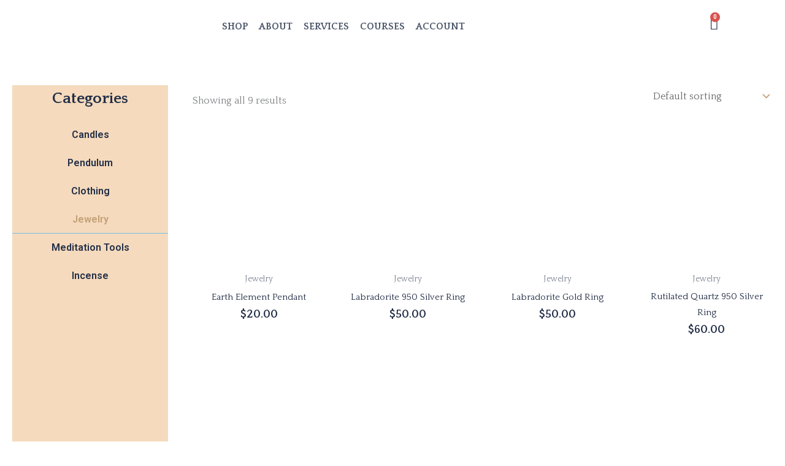

--- FILE ---
content_type: text/css
request_url: https://oasishealingspot.com/wp-content/uploads/elementor/css/post-2277.css?ver=1768294008
body_size: 1769
content:
.elementor-2277 .elementor-element.elementor-element-7b235160 > .elementor-container > .elementor-column > .elementor-widget-wrap{align-content:center;align-items:center;}.elementor-2277 .elementor-element.elementor-element-7b235160:not(.elementor-motion-effects-element-type-background), .elementor-2277 .elementor-element.elementor-element-7b235160 > .elementor-motion-effects-container > .elementor-motion-effects-layer{background-color:#FFFFFF00;}.elementor-2277 .elementor-element.elementor-element-7b235160{transition:background 0.3s, border 0.3s, border-radius 0.3s, box-shadow 0.3s;margin-top:-39px;margin-bottom:0px;z-index:10;}.elementor-2277 .elementor-element.elementor-element-7b235160 > .elementor-background-overlay{transition:background 0.3s, border-radius 0.3s, opacity 0.3s;}.elementor-widget-theme-site-logo .widget-image-caption{color:var( --e-global-color-text );font-family:var( --e-global-typography-text-font-family ), Sans-serif;font-weight:var( --e-global-typography-text-font-weight );}.elementor-2277 .elementor-element.elementor-element-e048c0f > .elementor-widget-container{margin:50px 0px 0px 36px;padding:0px 0px 0px 0px;}.elementor-2277 .elementor-element.elementor-element-e048c0f{text-align:center;}.elementor-2277 .elementor-element.elementor-element-e048c0f img{width:165px;}.elementor-widget-nav-menu .elementor-nav-menu .elementor-item{font-family:var( --e-global-typography-primary-font-family ), Sans-serif;font-weight:var( --e-global-typography-primary-font-weight );}.elementor-widget-nav-menu .elementor-nav-menu--main .elementor-item{color:var( --e-global-color-text );fill:var( --e-global-color-text );}.elementor-widget-nav-menu .elementor-nav-menu--main .elementor-item:hover,
					.elementor-widget-nav-menu .elementor-nav-menu--main .elementor-item.elementor-item-active,
					.elementor-widget-nav-menu .elementor-nav-menu--main .elementor-item.highlighted,
					.elementor-widget-nav-menu .elementor-nav-menu--main .elementor-item:focus{color:var( --e-global-color-accent );fill:var( --e-global-color-accent );}.elementor-widget-nav-menu .elementor-nav-menu--main:not(.e--pointer-framed) .elementor-item:before,
					.elementor-widget-nav-menu .elementor-nav-menu--main:not(.e--pointer-framed) .elementor-item:after{background-color:var( --e-global-color-accent );}.elementor-widget-nav-menu .e--pointer-framed .elementor-item:before,
					.elementor-widget-nav-menu .e--pointer-framed .elementor-item:after{border-color:var( --e-global-color-accent );}.elementor-widget-nav-menu{--e-nav-menu-divider-color:var( --e-global-color-text );}.elementor-widget-nav-menu .elementor-nav-menu--dropdown .elementor-item, .elementor-widget-nav-menu .elementor-nav-menu--dropdown  .elementor-sub-item{font-family:var( --e-global-typography-accent-font-family ), Sans-serif;font-weight:var( --e-global-typography-accent-font-weight );}.elementor-2277 .elementor-element.elementor-element-416d55fd > .elementor-widget-container{margin:35px 0px 0px 0px;}.elementor-2277 .elementor-element.elementor-element-416d55fd .elementor-menu-toggle{margin-left:auto;background-color:rgba(0,0,0,0);border-width:0px;border-radius:0px;}.elementor-2277 .elementor-element.elementor-element-416d55fd .elementor-nav-menu .elementor-item{font-family:"Quattrocento", Sans-serif;font-size:1rem;font-weight:700;text-transform:uppercase;}.elementor-2277 .elementor-element.elementor-element-416d55fd .elementor-nav-menu--main .elementor-item{color:#232F47CF;fill:#232F47CF;padding-left:6px;padding-right:6px;padding-top:36px;padding-bottom:36px;}.elementor-2277 .elementor-element.elementor-element-416d55fd .elementor-nav-menu--main .elementor-item:hover,
					.elementor-2277 .elementor-element.elementor-element-416d55fd .elementor-nav-menu--main .elementor-item.elementor-item-active,
					.elementor-2277 .elementor-element.elementor-element-416d55fd .elementor-nav-menu--main .elementor-item.highlighted,
					.elementor-2277 .elementor-element.elementor-element-416d55fd .elementor-nav-menu--main .elementor-item:focus{color:var( --e-global-color-astglobalcolor3 );fill:var( --e-global-color-astglobalcolor3 );}.elementor-2277 .elementor-element.elementor-element-416d55fd .elementor-nav-menu--main:not(.e--pointer-framed) .elementor-item:before,
					.elementor-2277 .elementor-element.elementor-element-416d55fd .elementor-nav-menu--main:not(.e--pointer-framed) .elementor-item:after{background-color:#8102CE00;}.elementor-2277 .elementor-element.elementor-element-416d55fd .e--pointer-framed .elementor-item:before,
					.elementor-2277 .elementor-element.elementor-element-416d55fd .e--pointer-framed .elementor-item:after{border-color:#8102CE00;}.elementor-2277 .elementor-element.elementor-element-416d55fd .e--pointer-framed .elementor-item:before{border-width:3px;}.elementor-2277 .elementor-element.elementor-element-416d55fd .e--pointer-framed.e--animation-draw .elementor-item:before{border-width:0 0 3px 3px;}.elementor-2277 .elementor-element.elementor-element-416d55fd .e--pointer-framed.e--animation-draw .elementor-item:after{border-width:3px 3px 0 0;}.elementor-2277 .elementor-element.elementor-element-416d55fd .e--pointer-framed.e--animation-corners .elementor-item:before{border-width:3px 0 0 3px;}.elementor-2277 .elementor-element.elementor-element-416d55fd .e--pointer-framed.e--animation-corners .elementor-item:after{border-width:0 3px 3px 0;}.elementor-2277 .elementor-element.elementor-element-416d55fd .e--pointer-underline .elementor-item:after,
					 .elementor-2277 .elementor-element.elementor-element-416d55fd .e--pointer-overline .elementor-item:before,
					 .elementor-2277 .elementor-element.elementor-element-416d55fd .e--pointer-double-line .elementor-item:before,
					 .elementor-2277 .elementor-element.elementor-element-416d55fd .e--pointer-double-line .elementor-item:after{height:3px;}.elementor-2277 .elementor-element.elementor-element-416d55fd{--e-nav-menu-horizontal-menu-item-margin:calc( 6px / 2 );--nav-menu-icon-size:30px;}.elementor-2277 .elementor-element.elementor-element-416d55fd .elementor-nav-menu--main:not(.elementor-nav-menu--layout-horizontal) .elementor-nav-menu > li:not(:last-child){margin-bottom:6px;}.elementor-2277 .elementor-element.elementor-element-416d55fd .elementor-nav-menu--dropdown a, .elementor-2277 .elementor-element.elementor-element-416d55fd .elementor-menu-toggle{color:var( --e-global-color-astglobalcolor2 );}.elementor-2277 .elementor-element.elementor-element-416d55fd .elementor-nav-menu--dropdown{background-color:var( --e-global-color-astglobalcolor1 );}.elementor-2277 .elementor-element.elementor-element-416d55fd .elementor-nav-menu--dropdown a:hover,
					.elementor-2277 .elementor-element.elementor-element-416d55fd .elementor-nav-menu--dropdown a.elementor-item-active,
					.elementor-2277 .elementor-element.elementor-element-416d55fd .elementor-nav-menu--dropdown a.highlighted,
					.elementor-2277 .elementor-element.elementor-element-416d55fd .elementor-menu-toggle:hover{color:var( --e-global-color-astglobalcolor3 );}.elementor-2277 .elementor-element.elementor-element-416d55fd .elementor-nav-menu--dropdown a:hover,
					.elementor-2277 .elementor-element.elementor-element-416d55fd .elementor-nav-menu--dropdown a.elementor-item-active,
					.elementor-2277 .elementor-element.elementor-element-416d55fd .elementor-nav-menu--dropdown a.highlighted{background-color:var( --e-global-color-astglobalcolor1 );}.elementor-2277 .elementor-element.elementor-element-416d55fd .elementor-nav-menu--dropdown .elementor-item, .elementor-2277 .elementor-element.elementor-element-416d55fd .elementor-nav-menu--dropdown  .elementor-sub-item{font-size:15px;}.elementor-2277 .elementor-element.elementor-element-416d55fd .elementor-nav-menu--dropdown a{padding-top:9px;padding-bottom:9px;}.elementor-2277 .elementor-element.elementor-element-416d55fd .elementor-nav-menu--dropdown li:not(:last-child){border-style:solid;border-color:var( --e-global-color-astglobalcolor3 );border-bottom-width:1px;}.elementor-2277 .elementor-element.elementor-element-416d55fd .elementor-nav-menu--main > .elementor-nav-menu > li > .elementor-nav-menu--dropdown, .elementor-2277 .elementor-element.elementor-element-416d55fd .elementor-nav-menu__container.elementor-nav-menu--dropdown{margin-top:-20px !important;}.elementor-2277 .elementor-element.elementor-element-416d55fd div.elementor-menu-toggle{color:#232F47E0;}.elementor-2277 .elementor-element.elementor-element-416d55fd div.elementor-menu-toggle svg{fill:#232F47E0;}.elementor-2277 .elementor-element.elementor-element-416d55fd div.elementor-menu-toggle:hover{color:#00ce1b;}.elementor-2277 .elementor-element.elementor-element-416d55fd div.elementor-menu-toggle:hover svg{fill:#00ce1b;}.elementor-widget-woocommerce-menu-cart .elementor-menu-cart__toggle .elementor-button{font-family:var( --e-global-typography-primary-font-family ), Sans-serif;font-weight:var( --e-global-typography-primary-font-weight );}.elementor-widget-woocommerce-menu-cart .elementor-menu-cart__product-name a{font-family:var( --e-global-typography-primary-font-family ), Sans-serif;font-weight:var( --e-global-typography-primary-font-weight );}.elementor-widget-woocommerce-menu-cart .elementor-menu-cart__product-price{font-family:var( --e-global-typography-primary-font-family ), Sans-serif;font-weight:var( --e-global-typography-primary-font-weight );}.elementor-widget-woocommerce-menu-cart .elementor-menu-cart__footer-buttons .elementor-button{font-family:var( --e-global-typography-primary-font-family ), Sans-serif;font-weight:var( --e-global-typography-primary-font-weight );}.elementor-widget-woocommerce-menu-cart .elementor-menu-cart__footer-buttons a.elementor-button--view-cart{font-family:var( --e-global-typography-primary-font-family ), Sans-serif;font-weight:var( --e-global-typography-primary-font-weight );}.elementor-widget-woocommerce-menu-cart .elementor-menu-cart__footer-buttons a.elementor-button--checkout{font-family:var( --e-global-typography-primary-font-family ), Sans-serif;font-weight:var( --e-global-typography-primary-font-weight );}.elementor-widget-woocommerce-menu-cart .woocommerce-mini-cart__empty-message{font-family:var( --e-global-typography-primary-font-family ), Sans-serif;font-weight:var( --e-global-typography-primary-font-weight );}.elementor-2277 .elementor-element.elementor-element-f11c768 > .elementor-widget-container{margin:24px 0px 0px 0px;padding:0px 0px 0px 0px;}.elementor-2277 .elementor-element.elementor-element-f11c768{z-index:100;--main-alignment:center;--divider-style:solid;--subtotal-divider-style:solid;--elementor-remove-from-cart-button:none;--remove-from-cart-button:block;--toggle-button-icon-color:var( --e-global-color-astglobalcolor2 );--toggle-button-icon-hover-color:var( --e-global-color-astglobalcolor3 );--toggle-button-border-width:0px;--toggle-icon-size:21px;--cart-border-style:none;--product-price-color:var( --e-global-color-astglobalcolor3 );--cart-footer-layout:1fr 1fr;--products-max-height-sidecart:calc(100vh - 240px);--products-max-height-minicart:calc(100vh - 385px);--view-cart-button-background-color:var( --e-global-color-astglobalcolor2 );--checkout-button-background-color:var( --e-global-color-astglobalcolor3 );}.elementor-2277 .elementor-element.elementor-element-f11c768 .elementor-menu-cart__close-button{margin-left:auto;}.elementor-2277 .elementor-element.elementor-element-f11c768 .widget_shopping_cart_content{--subtotal-divider-left-width:0;--subtotal-divider-right-width:0;}.elementor-2277 .elementor-element.elementor-element-f11c768 .elementor-menu-cart__product-name a{font-family:"Quattrocento", Sans-serif;font-size:16px;font-weight:600;line-height:1px;letter-spacing:0.3px;color:var( --e-global-color-astglobalcolor2 );}.elementor-2277 .elementor-element.elementor-element-f11c768 .elementor-menu-cart__product .variation{font-size:1px;}.elementor-2277 .elementor-element.elementor-element-f11c768 .elementor-menu-cart__product-price{font-family:"Roboto", Sans-serif;font-weight:800;}.elementor-2277 .elementor-element.elementor-element-1bbbc9a > .elementor-container > .elementor-column > .elementor-widget-wrap{align-content:center;align-items:center;}.elementor-2277 .elementor-element.elementor-element-1bbbc9a:not(.elementor-motion-effects-element-type-background), .elementor-2277 .elementor-element.elementor-element-1bbbc9a > .elementor-motion-effects-container > .elementor-motion-effects-layer{background-color:#FFFFFF00;}.elementor-2277 .elementor-element.elementor-element-1bbbc9a{transition:background 0.3s, border 0.3s, border-radius 0.3s, box-shadow 0.3s;margin-top:0px;margin-bottom:0px;z-index:10;}.elementor-2277 .elementor-element.elementor-element-1bbbc9a > .elementor-background-overlay{transition:background 0.3s, border-radius 0.3s, opacity 0.3s;}.elementor-2277 .elementor-element.elementor-element-ec66060 > .elementor-widget-container{margin:0px 0px 0px 36px;padding:0px 0px 0px 0px;}.elementor-2277 .elementor-element.elementor-element-ec66060{text-align:center;}.elementor-2277 .elementor-element.elementor-element-ec66060 img{width:120px;}.elementor-widget-icon.elementor-view-stacked .elementor-icon{background-color:var( --e-global-color-primary );}.elementor-widget-icon.elementor-view-framed .elementor-icon, .elementor-widget-icon.elementor-view-default .elementor-icon{color:var( --e-global-color-primary );border-color:var( --e-global-color-primary );}.elementor-widget-icon.elementor-view-framed .elementor-icon, .elementor-widget-icon.elementor-view-default .elementor-icon svg{fill:var( --e-global-color-primary );}.elementor-2277 .elementor-element.elementor-element-5bdc75b .elementor-icon-wrapper{text-align:center;}.elementor-2277 .elementor-element.elementor-element-5bdc75b.elementor-view-stacked .elementor-icon{background-color:var( --e-global-color-astglobalcolor2 );}.elementor-2277 .elementor-element.elementor-element-5bdc75b.elementor-view-framed .elementor-icon, .elementor-2277 .elementor-element.elementor-element-5bdc75b.elementor-view-default .elementor-icon{color:var( --e-global-color-astglobalcolor2 );border-color:var( --e-global-color-astglobalcolor2 );}.elementor-2277 .elementor-element.elementor-element-5bdc75b.elementor-view-framed .elementor-icon, .elementor-2277 .elementor-element.elementor-element-5bdc75b.elementor-view-default .elementor-icon svg{fill:var( --e-global-color-astglobalcolor2 );}.elementor-2277 .elementor-element.elementor-element-5bdc75b.elementor-view-stacked .elementor-icon:hover{background-color:var( --e-global-color-astglobalcolor3 );}.elementor-2277 .elementor-element.elementor-element-5bdc75b.elementor-view-framed .elementor-icon:hover, .elementor-2277 .elementor-element.elementor-element-5bdc75b.elementor-view-default .elementor-icon:hover{color:var( --e-global-color-astglobalcolor3 );border-color:var( --e-global-color-astglobalcolor3 );}.elementor-2277 .elementor-element.elementor-element-5bdc75b.elementor-view-framed .elementor-icon:hover, .elementor-2277 .elementor-element.elementor-element-5bdc75b.elementor-view-default .elementor-icon:hover svg{fill:var( --e-global-color-astglobalcolor3 );}.elementor-2277 .elementor-element.elementor-element-31df423{--main-alignment:center;--mini-cart-spacing:96px;--divider-style:solid;--subtotal-divider-style:solid;--elementor-remove-from-cart-button:none;--remove-from-cart-button:block;--toggle-button-icon-color:var( --e-global-color-astglobalcolor2 );--toggle-button-icon-hover-color:var( --e-global-color-astglobalcolor3 );--toggle-button-border-width:0px;--toggle-icon-size:21px;--cart-border-style:none;--product-price-color:var( --e-global-color-astglobalcolor3 );--cart-footer-layout:1fr 1fr;--products-max-height-sidecart:calc(100vh - 240px);--products-max-height-minicart:calc(100vh - 385px);--view-cart-button-background-color:var( --e-global-color-astglobalcolor2 );--checkout-button-background-color:var( --e-global-color-astglobalcolor3 );}.elementor-2277 .elementor-element.elementor-element-31df423.elementor-menu-cart--cart-type-mini-cart .elementor-menu-cart__container{right:0;left:auto;transform:none;}.elementor-2277 .elementor-element.elementor-element-31df423 .elementor-menu-cart__close-button{margin-left:auto;}.elementor-2277 .elementor-element.elementor-element-31df423 .widget_shopping_cart_content{--subtotal-divider-left-width:0;--subtotal-divider-right-width:0;}.elementor-2277 .elementor-element.elementor-element-31df423 .elementor-menu-cart__product-name a{font-family:"Quattrocento", Sans-serif;font-size:16px;font-weight:600;line-height:1px;letter-spacing:0.3px;color:var( --e-global-color-astglobalcolor2 );}.elementor-2277 .elementor-element.elementor-element-31df423 .elementor-menu-cart__product .variation{font-size:1px;}.elementor-2277 .elementor-element.elementor-element-31df423 .elementor-menu-cart__product-price{font-family:"Roboto", Sans-serif;font-weight:800;}@media(min-width:768px){.elementor-2277 .elementor-element.elementor-element-2df8c74{width:44.755%;}.elementor-2277 .elementor-element.elementor-element-5f8da8e3{width:12.275%;}.elementor-2277 .elementor-element.elementor-element-24c9e72{width:17.93%;}}@media(max-width:1024px){.elementor-2277 .elementor-element.elementor-element-7b235160{padding:20px 20px 20px 20px;}.elementor-2277 .elementor-element.elementor-element-416d55fd .elementor-nav-menu .elementor-item{font-size:1rem;}.elementor-2277 .elementor-element.elementor-element-416d55fd .elementor-nav-menu--main .elementor-item{padding-left:8px;padding-right:8px;}.elementor-2277 .elementor-element.elementor-element-416d55fd{--e-nav-menu-horizontal-menu-item-margin:calc( 0px / 2 );}.elementor-2277 .elementor-element.elementor-element-416d55fd .elementor-nav-menu--main:not(.elementor-nav-menu--layout-horizontal) .elementor-nav-menu > li:not(:last-child){margin-bottom:0px;}.elementor-2277 .elementor-element.elementor-element-1bbbc9a{padding:20px 20px 20px 20px;}}@media(max-width:767px){.elementor-2277 .elementor-element.elementor-element-7b235160{padding:20px 20px 20px 20px;}.elementor-2277 .elementor-element.elementor-element-2b7ca2ac{width:70%;}.elementor-2277 .elementor-element.elementor-element-2b7ca2ac > .elementor-element-populated{margin:0px 0px 0px 0px;--e-column-margin-right:0px;--e-column-margin-left:0px;}.elementor-2277 .elementor-element.elementor-element-e048c0f{text-align:left;}.elementor-2277 .elementor-element.elementor-element-e048c0f img{width:70px;}.elementor-2277 .elementor-element.elementor-element-2df8c74{width:15%;}.elementor-2277 .elementor-element.elementor-element-2df8c74 > .elementor-element-populated{margin:0px 0px 0px 0px;--e-column-margin-right:0px;--e-column-margin-left:0px;}.elementor-2277 .elementor-element.elementor-element-416d55fd .elementor-nav-menu .elementor-item{font-size:0.9rem;}.elementor-2277 .elementor-element.elementor-element-416d55fd .elementor-nav-menu--main .elementor-item{padding-left:7px;padding-right:7px;}.elementor-2277 .elementor-element.elementor-element-416d55fd .elementor-nav-menu--dropdown a{padding-top:12px;padding-bottom:12px;}.elementor-2277 .elementor-element.elementor-element-416d55fd .elementor-nav-menu--main > .elementor-nav-menu > li > .elementor-nav-menu--dropdown, .elementor-2277 .elementor-element.elementor-element-416d55fd .elementor-nav-menu__container.elementor-nav-menu--dropdown{margin-top:20px !important;}.elementor-2277 .elementor-element.elementor-element-416d55fd{--nav-menu-icon-size:21px;}.elementor-2277 .elementor-element.elementor-element-5f8da8e3{width:15%;}.elementor-2277 .elementor-element.elementor-element-24c9e72{width:15%;}.elementor-2277 .elementor-element.elementor-element-1bbbc9a{margin-top:-190px;margin-bottom:0px;padding:0px 20px 20px 20px;}.elementor-2277 .elementor-element.elementor-element-f4a9887{width:70%;}.elementor-bc-flex-widget .elementor-2277 .elementor-element.elementor-element-f4a9887.elementor-column .elementor-widget-wrap{align-items:flex-end;}.elementor-2277 .elementor-element.elementor-element-f4a9887.elementor-column.elementor-element[data-element_type="column"] > .elementor-widget-wrap.elementor-element-populated{align-content:flex-end;align-items:flex-end;}.elementor-2277 .elementor-element.elementor-element-f4a9887 > .elementor-element-populated{margin:0px 0px 0px 0px;--e-column-margin-right:0px;--e-column-margin-left:0px;padding:144px 0px 0px 0px;}.elementor-2277 .elementor-element.elementor-element-ec66060 > .elementor-widget-container{margin:0px 0px 0px 0px;padding:0px 0px 0px 0px;}.elementor-2277 .elementor-element.elementor-element-ec66060{text-align:left;}.elementor-2277 .elementor-element.elementor-element-ec66060 img{width:190px;max-width:100%;height:288px;}.elementor-2277 .elementor-element.elementor-element-0068d63{width:15%;}.elementor-2277 .elementor-element.elementor-element-0068d63 > .elementor-element-populated{margin:0px 0px 0px 0px;--e-column-margin-right:0px;--e-column-margin-left:0px;}.elementor-2277 .elementor-element.elementor-element-5bdc75b > .elementor-widget-container{margin:0px 0px 0px 0px;padding:140px 0px 0px 0px;}.elementor-2277 .elementor-element.elementor-element-5bdc75b .elementor-icon{font-size:19px;}.elementor-2277 .elementor-element.elementor-element-5bdc75b .elementor-icon svg{height:19px;}.elementor-2277 .elementor-element.elementor-element-71ec5ff{width:15%;}.elementor-2277 .elementor-element.elementor-element-31df423 > .elementor-widget-container{padding:140px 0px 0px 0px;}}@media(max-width:1024px) and (min-width:768px){.elementor-2277 .elementor-element.elementor-element-2b7ca2ac{width:20%;}.elementor-2277 .elementor-element.elementor-element-2df8c74{width:60%;}.elementor-2277 .elementor-element.elementor-element-5f8da8e3{width:20%;}.elementor-2277 .elementor-element.elementor-element-24c9e72{width:20%;}.elementor-2277 .elementor-element.elementor-element-f4a9887{width:20%;}.elementor-2277 .elementor-element.elementor-element-0068d63{width:60%;}.elementor-2277 .elementor-element.elementor-element-71ec5ff{width:20%;}}

--- FILE ---
content_type: text/css
request_url: https://oasishealingspot.com/wp-content/uploads/elementor/css/post-281.css?ver=1768294008
body_size: 1078
content:
.elementor-281 .elementor-element.elementor-element-55f08cfd > .elementor-container > .elementor-column > .elementor-widget-wrap{align-content:center;align-items:center;}.elementor-281 .elementor-element.elementor-element-55f08cfd:not(.elementor-motion-effects-element-type-background), .elementor-281 .elementor-element.elementor-element-55f08cfd > .elementor-motion-effects-container > .elementor-motion-effects-layer{background-color:#F4F4F4;}.elementor-281 .elementor-element.elementor-element-55f08cfd{transition:background 0.3s, border 0.3s, border-radius 0.3s, box-shadow 0.3s;margin-top:0%;margin-bottom:0%;padding:100px 0px 100px 0px;}.elementor-281 .elementor-element.elementor-element-55f08cfd > .elementor-background-overlay{transition:background 0.3s, border-radius 0.3s, opacity 0.3s;}.elementor-281 .elementor-element.elementor-element-625d0050 > .elementor-element-populated{padding:0% 25% 0% 25%;}.elementor-widget-heading .elementor-heading-title{font-family:var( --e-global-typography-primary-font-family ), Sans-serif;font-weight:var( --e-global-typography-primary-font-weight );color:var( --e-global-color-primary );}.elementor-281 .elementor-element.elementor-element-331c02c2{text-align:center;}.elementor-281 .elementor-element.elementor-element-331c02c2 .elementor-heading-title{font-family:"Quattrocento", Sans-serif;font-size:27px;font-weight:200;color:var( --e-global-color-astglobalcolor2 );}.elementor-widget-text-editor{font-family:var( --e-global-typography-text-font-family ), Sans-serif;font-weight:var( --e-global-typography-text-font-weight );color:var( --e-global-color-text );}.elementor-widget-text-editor.elementor-drop-cap-view-stacked .elementor-drop-cap{background-color:var( --e-global-color-primary );}.elementor-widget-text-editor.elementor-drop-cap-view-framed .elementor-drop-cap, .elementor-widget-text-editor.elementor-drop-cap-view-default .elementor-drop-cap{color:var( --e-global-color-primary );border-color:var( --e-global-color-primary );}.elementor-281 .elementor-element.elementor-element-2c263c24 > .elementor-widget-container{margin:-5px 0px 0px 0px;padding:0px 0px 0px 20px;}.elementor-281 .elementor-element.elementor-element-2c263c24{text-align:center;font-size:15px;font-weight:300;color:var( --e-global-color-astglobalcolor2 );}.elementor-widget-form .elementor-field-group > label, .elementor-widget-form .elementor-field-subgroup label{color:var( --e-global-color-text );}.elementor-widget-form .elementor-field-group > label{font-family:var( --e-global-typography-text-font-family ), Sans-serif;font-weight:var( --e-global-typography-text-font-weight );}.elementor-widget-form .elementor-field-type-html{color:var( --e-global-color-text );font-family:var( --e-global-typography-text-font-family ), Sans-serif;font-weight:var( --e-global-typography-text-font-weight );}.elementor-widget-form .elementor-field-group .elementor-field{color:var( --e-global-color-text );}.elementor-widget-form .elementor-field-group .elementor-field, .elementor-widget-form .elementor-field-subgroup label{font-family:var( --e-global-typography-text-font-family ), Sans-serif;font-weight:var( --e-global-typography-text-font-weight );}.elementor-widget-form .elementor-button{font-family:var( --e-global-typography-accent-font-family ), Sans-serif;font-weight:var( --e-global-typography-accent-font-weight );}.elementor-widget-form .e-form__buttons__wrapper__button-next{background-color:var( --e-global-color-accent );}.elementor-widget-form .elementor-button[type="submit"]{background-color:var( --e-global-color-accent );}.elementor-widget-form .e-form__buttons__wrapper__button-previous{background-color:var( --e-global-color-accent );}.elementor-widget-form .elementor-message{font-family:var( --e-global-typography-text-font-family ), Sans-serif;font-weight:var( --e-global-typography-text-font-weight );}.elementor-widget-form .e-form__indicators__indicator, .elementor-widget-form .e-form__indicators__indicator__label{font-family:var( --e-global-typography-accent-font-family ), Sans-serif;font-weight:var( --e-global-typography-accent-font-weight );}.elementor-widget-form{--e-form-steps-indicator-inactive-primary-color:var( --e-global-color-text );--e-form-steps-indicator-active-primary-color:var( --e-global-color-accent );--e-form-steps-indicator-completed-primary-color:var( --e-global-color-accent );--e-form-steps-indicator-progress-color:var( --e-global-color-accent );--e-form-steps-indicator-progress-background-color:var( --e-global-color-text );--e-form-steps-indicator-progress-meter-color:var( --e-global-color-text );}.elementor-widget-form .e-form__indicators__indicator__progress__meter{font-family:var( --e-global-typography-accent-font-family ), Sans-serif;font-weight:var( --e-global-typography-accent-font-weight );}.elementor-281 .elementor-element.elementor-element-3da67b09 .elementor-field-group{padding-right:calc( 0px/2 );padding-left:calc( 0px/2 );margin-bottom:0px;}.elementor-281 .elementor-element.elementor-element-3da67b09 .elementor-form-fields-wrapper{margin-left:calc( -0px/2 );margin-right:calc( -0px/2 );margin-bottom:-0px;}.elementor-281 .elementor-element.elementor-element-3da67b09 .elementor-field-group.recaptcha_v3-bottomleft, .elementor-281 .elementor-element.elementor-element-3da67b09 .elementor-field-group.recaptcha_v3-bottomright{margin-bottom:0;}body.rtl .elementor-281 .elementor-element.elementor-element-3da67b09 .elementor-labels-inline .elementor-field-group > label{padding-left:0px;}body:not(.rtl) .elementor-281 .elementor-element.elementor-element-3da67b09 .elementor-labels-inline .elementor-field-group > label{padding-right:0px;}body .elementor-281 .elementor-element.elementor-element-3da67b09 .elementor-labels-above .elementor-field-group > label{padding-bottom:0px;}.elementor-281 .elementor-element.elementor-element-3da67b09 .elementor-field-group > label, .elementor-281 .elementor-element.elementor-element-3da67b09 .elementor-field-subgroup label{color:var( --e-global-color-astglobalcolor2 );}.elementor-281 .elementor-element.elementor-element-3da67b09 .elementor-field-group > label{font-size:15px;font-weight:600;}.elementor-281 .elementor-element.elementor-element-3da67b09 .elementor-field-type-html{padding-bottom:0px;color:#CDC6C6F7;}.elementor-281 .elementor-element.elementor-element-3da67b09 .elementor-field-group .elementor-field{color:#000000;}.elementor-281 .elementor-element.elementor-element-3da67b09 .elementor-field-group .elementor-field, .elementor-281 .elementor-element.elementor-element-3da67b09 .elementor-field-subgroup label{font-size:11px;font-weight:400;}.elementor-281 .elementor-element.elementor-element-3da67b09 .elementor-field-group:not(.elementor-field-type-upload) .elementor-field:not(.elementor-select-wrapper){background-color:#00000000;border-color:#232F477A;border-width:1px 1px 1px 1px;border-radius:0px 0px 0px 0px;}.elementor-281 .elementor-element.elementor-element-3da67b09 .elementor-field-group .elementor-select-wrapper select{background-color:#00000000;border-color:#232F477A;border-width:1px 1px 1px 1px;border-radius:0px 0px 0px 0px;}.elementor-281 .elementor-element.elementor-element-3da67b09 .elementor-field-group .elementor-select-wrapper::before{color:#232F477A;}.elementor-281 .elementor-element.elementor-element-3da67b09 .elementor-button{font-size:15px;font-weight:600;text-transform:uppercase;border-radius:0px 0px 0px 0px;}.elementor-281 .elementor-element.elementor-element-3da67b09 .e-form__buttons__wrapper__button-next{background-color:var( --e-global-color-astglobalcolor2 );color:#ffffff;}.elementor-281 .elementor-element.elementor-element-3da67b09 .elementor-button[type="submit"]{background-color:var( --e-global-color-astglobalcolor2 );color:#ffffff;}.elementor-281 .elementor-element.elementor-element-3da67b09 .elementor-button[type="submit"] svg *{fill:#ffffff;}.elementor-281 .elementor-element.elementor-element-3da67b09 .e-form__buttons__wrapper__button-previous{background-color:var( --e-global-color-astglobalcolor3 );color:#ffffff;}.elementor-281 .elementor-element.elementor-element-3da67b09 .e-form__buttons__wrapper__button-next:hover{background-color:var( --e-global-color-astglobalcolor3 );color:#ffffff;}.elementor-281 .elementor-element.elementor-element-3da67b09 .elementor-button[type="submit"]:hover{background-color:var( --e-global-color-astglobalcolor3 );color:#ffffff;}.elementor-281 .elementor-element.elementor-element-3da67b09 .elementor-button[type="submit"]:hover svg *{fill:#ffffff;}.elementor-281 .elementor-element.elementor-element-3da67b09 .e-form__buttons__wrapper__button-previous:hover{color:#ffffff;}.elementor-281 .elementor-element.elementor-element-3da67b09{--e-form-steps-indicators-spacing:20px;--e-form-steps-indicator-padding:30px;--e-form-steps-indicator-inactive-secondary-color:#ffffff;--e-form-steps-indicator-active-secondary-color:#ffffff;--e-form-steps-indicator-completed-secondary-color:#ffffff;--e-form-steps-divider-width:1px;--e-form-steps-divider-gap:10px;}.elementor-281 .elementor-element.elementor-element-7e40b4ac > .elementor-container > .elementor-column > .elementor-widget-wrap{align-content:center;align-items:center;}.elementor-281 .elementor-element.elementor-element-7e40b4ac:not(.elementor-motion-effects-element-type-background), .elementor-281 .elementor-element.elementor-element-7e40b4ac > .elementor-motion-effects-container > .elementor-motion-effects-layer{background-color:#F4F4F4;}.elementor-281 .elementor-element.elementor-element-7e40b4ac{transition:background 0.3s, border 0.3s, border-radius 0.3s, box-shadow 0.3s;padding:50px 0px 50px 0px;}.elementor-281 .elementor-element.elementor-element-7e40b4ac > .elementor-background-overlay{transition:background 0.3s, border-radius 0.3s, opacity 0.3s;}.elementor-widget-image .widget-image-caption{color:var( --e-global-color-text );font-family:var( --e-global-typography-text-font-family ), Sans-serif;font-weight:var( --e-global-typography-text-font-weight );}.elementor-281 .elementor-element.elementor-element-96cb2dc > .elementor-widget-container{margin:-14% 0% 0% 0%;}.elementor-281 .elementor-element.elementor-element-96cb2dc{text-align:center;}.elementor-281 .elementor-element.elementor-element-96cb2dc img{max-width:100%;height:180px;object-fit:contain;object-position:center center;}.elementor-281 .elementor-element.elementor-element-6543d2d5{--grid-template-columns:repeat(0, auto);--icon-size:16px;--grid-column-gap:8px;--grid-row-gap:0px;}.elementor-281 .elementor-element.elementor-element-6543d2d5 .elementor-widget-container{text-align:right;}.elementor-281 .elementor-element.elementor-element-6543d2d5 > .elementor-widget-container{margin:-108px 0px 0px 0px;padding:0% 8% 0% 0%;}.elementor-281 .elementor-element.elementor-element-6543d2d5 .elementor-social-icon{background-color:#232F4700;--icon-padding:0em;}.elementor-281 .elementor-element.elementor-element-6543d2d5 .elementor-social-icon i{color:var( --e-global-color-astglobalcolor2 );}.elementor-281 .elementor-element.elementor-element-6543d2d5 .elementor-social-icon svg{fill:var( --e-global-color-astglobalcolor2 );}.elementor-281 .elementor-element.elementor-element-6543d2d5 .elementor-social-icon:hover{background-color:rgba(255,255,255,0);}.elementor-281 .elementor-element.elementor-element-6543d2d5 .elementor-social-icon:hover i{color:var( --e-global-color-astglobalcolor4 );}.elementor-281 .elementor-element.elementor-element-6543d2d5 .elementor-social-icon:hover svg{fill:var( --e-global-color-astglobalcolor4 );}.elementor-281 .elementor-element.elementor-element-d978cde > .elementor-widget-container{margin:-111px 0px 0px 0px;padding:0px 0px 0px 0px;}.elementor-281 .elementor-element.elementor-element-d978cde{text-align:center;}.elementor-281 .elementor-element.elementor-element-d978cde .elementor-heading-title{font-family:"Quattrocento", Sans-serif;font-size:11px;font-weight:600;color:var( --e-global-color-astglobalcolor2 );}@media(max-width:1024px){.elementor-281 .elementor-element.elementor-element-55f08cfd{padding:50px 25px 50px 25px;}.elementor-281 .elementor-element.elementor-element-625d0050 > .elementor-element-populated{padding:0px 100px 0px 100px;}.elementor-281 .elementor-element.elementor-element-7e40b4ac{padding:30px 25px 30px 25px;}}@media(max-width:767px){.elementor-281 .elementor-element.elementor-element-55f08cfd{padding:50px 25px 50px 25px;}.elementor-281 .elementor-element.elementor-element-625d0050 > .elementor-element-populated{padding:0px 0px 0px 0px;}.elementor-281 .elementor-element.elementor-element-7e40b4ac{padding:30px 20px 30px 20px;}}

--- FILE ---
content_type: text/css
request_url: https://oasishealingspot.com/wp-content/uploads/elementor/css/post-421.css?ver=1768297795
body_size: 1912
content:
.elementor-421 .elementor-element.elementor-element-31e41d01:not(.elementor-motion-effects-element-type-background), .elementor-421 .elementor-element.elementor-element-31e41d01 > .elementor-motion-effects-container > .elementor-motion-effects-layer{background-color:#FFFFFF;}.elementor-421 .elementor-element.elementor-element-31e41d01{transition:background 0.3s, border 0.3s, border-radius 0.3s, box-shadow 0.3s;padding:50px 0px 50px 0px;}.elementor-421 .elementor-element.elementor-element-31e41d01 > .elementor-background-overlay{transition:background 0.3s, border-radius 0.3s, opacity 0.3s;}.elementor-421 .elementor-element.elementor-element-5e7e581d:not(.elementor-motion-effects-element-type-background) > .elementor-widget-wrap, .elementor-421 .elementor-element.elementor-element-5e7e581d > .elementor-widget-wrap > .elementor-motion-effects-container > .elementor-motion-effects-layer{background-color:var( --e-global-color-astglobalcolor5 );}.elementor-421 .elementor-element.elementor-element-5e7e581d > .elementor-element-populated{transition:background 0.3s, border 0.3s, border-radius 0.3s, box-shadow 0.3s;margin:0px 20px 0px 20px;--e-column-margin-right:20px;--e-column-margin-left:20px;padding:0px 0px 0px 0px;}.elementor-421 .elementor-element.elementor-element-5e7e581d > .elementor-element-populated > .elementor-background-overlay{transition:background 0.3s, border-radius 0.3s, opacity 0.3s;}.elementor-widget-heading .elementor-heading-title{font-family:var( --e-global-typography-primary-font-family ), Sans-serif;font-weight:var( --e-global-typography-primary-font-weight );color:var( --e-global-color-primary );}.elementor-421 .elementor-element.elementor-element-e970472 > .elementor-widget-container{margin:5px 0px 0px 0px;padding:0px 0px 0px 0px;}.elementor-421 .elementor-element.elementor-element-e970472{text-align:center;}.elementor-421 .elementor-element.elementor-element-e970472 .elementor-heading-title{font-family:"Quattrocento", Sans-serif;font-weight:600;color:var( --e-global-color-astglobalcolor2 );}.elementor-widget-nav-menu .elementor-nav-menu .elementor-item{font-family:var( --e-global-typography-primary-font-family ), Sans-serif;font-weight:var( --e-global-typography-primary-font-weight );}.elementor-widget-nav-menu .elementor-nav-menu--main .elementor-item{color:var( --e-global-color-text );fill:var( --e-global-color-text );}.elementor-widget-nav-menu .elementor-nav-menu--main .elementor-item:hover,
					.elementor-widget-nav-menu .elementor-nav-menu--main .elementor-item.elementor-item-active,
					.elementor-widget-nav-menu .elementor-nav-menu--main .elementor-item.highlighted,
					.elementor-widget-nav-menu .elementor-nav-menu--main .elementor-item:focus{color:var( --e-global-color-accent );fill:var( --e-global-color-accent );}.elementor-widget-nav-menu .elementor-nav-menu--main:not(.e--pointer-framed) .elementor-item:before,
					.elementor-widget-nav-menu .elementor-nav-menu--main:not(.e--pointer-framed) .elementor-item:after{background-color:var( --e-global-color-accent );}.elementor-widget-nav-menu .e--pointer-framed .elementor-item:before,
					.elementor-widget-nav-menu .e--pointer-framed .elementor-item:after{border-color:var( --e-global-color-accent );}.elementor-widget-nav-menu{--e-nav-menu-divider-color:var( --e-global-color-text );}.elementor-widget-nav-menu .elementor-nav-menu--dropdown .elementor-item, .elementor-widget-nav-menu .elementor-nav-menu--dropdown  .elementor-sub-item{font-family:var( --e-global-typography-accent-font-family ), Sans-serif;font-weight:var( --e-global-typography-accent-font-weight );}.elementor-421 .elementor-element.elementor-element-dddd27f .elementor-nav-menu .elementor-item{font-family:"Roboto", Sans-serif;font-weight:600;}.elementor-421 .elementor-element.elementor-element-dddd27f .elementor-nav-menu--main .elementor-item{color:var( --e-global-color-astglobalcolor2 );fill:var( --e-global-color-astglobalcolor2 );}.elementor-421 .elementor-element.elementor-element-dddd27f .elementor-nav-menu--main .elementor-item:hover,
					.elementor-421 .elementor-element.elementor-element-dddd27f .elementor-nav-menu--main .elementor-item.elementor-item-active,
					.elementor-421 .elementor-element.elementor-element-dddd27f .elementor-nav-menu--main .elementor-item.highlighted,
					.elementor-421 .elementor-element.elementor-element-dddd27f .elementor-nav-menu--main .elementor-item:focus{color:var( --e-global-color-astglobalcolor3 );fill:var( --e-global-color-astglobalcolor3 );}.elementor-421 .elementor-element.elementor-element-dddd27f .elementor-nav-menu--main:not(.e--pointer-framed) .elementor-item:before,
					.elementor-421 .elementor-element.elementor-element-dddd27f .elementor-nav-menu--main:not(.e--pointer-framed) .elementor-item:after{background-color:var( --e-global-color-primary );}.elementor-421 .elementor-element.elementor-element-dddd27f .e--pointer-framed .elementor-item:before,
					.elementor-421 .elementor-element.elementor-element-dddd27f .e--pointer-framed .elementor-item:after{border-color:var( --e-global-color-primary );}.elementor-421 .elementor-element.elementor-element-dddd27f .e--pointer-framed .elementor-item:before{border-width:1px;}.elementor-421 .elementor-element.elementor-element-dddd27f .e--pointer-framed.e--animation-draw .elementor-item:before{border-width:0 0 1px 1px;}.elementor-421 .elementor-element.elementor-element-dddd27f .e--pointer-framed.e--animation-draw .elementor-item:after{border-width:1px 1px 0 0;}.elementor-421 .elementor-element.elementor-element-dddd27f .e--pointer-framed.e--animation-corners .elementor-item:before{border-width:1px 0 0 1px;}.elementor-421 .elementor-element.elementor-element-dddd27f .e--pointer-framed.e--animation-corners .elementor-item:after{border-width:0 1px 1px 0;}.elementor-421 .elementor-element.elementor-element-dddd27f .e--pointer-underline .elementor-item:after,
					 .elementor-421 .elementor-element.elementor-element-dddd27f .e--pointer-overline .elementor-item:before,
					 .elementor-421 .elementor-element.elementor-element-dddd27f .e--pointer-double-line .elementor-item:before,
					 .elementor-421 .elementor-element.elementor-element-dddd27f .e--pointer-double-line .elementor-item:after{height:1px;}.elementor-421 .elementor-element.elementor-element-dddd27f .elementor-nav-menu--dropdown a, .elementor-421 .elementor-element.elementor-element-dddd27f .elementor-menu-toggle{color:var( --e-global-color-astglobalcolor2 );}.elementor-421 .elementor-element.elementor-element-dddd27f .elementor-nav-menu--dropdown{background-color:var( --e-global-color-astglobalcolor3 );}.elementor-421 .elementor-element.elementor-element-dddd27f .elementor-nav-menu--dropdown a:hover,
					.elementor-421 .elementor-element.elementor-element-dddd27f .elementor-nav-menu--dropdown a.elementor-item-active,
					.elementor-421 .elementor-element.elementor-element-dddd27f .elementor-nav-menu--dropdown a.highlighted,
					.elementor-421 .elementor-element.elementor-element-dddd27f .elementor-menu-toggle:hover{color:var( --e-global-color-astglobalcolor3 );}.elementor-421 .elementor-element.elementor-element-dddd27f .elementor-nav-menu--dropdown a:hover,
					.elementor-421 .elementor-element.elementor-element-dddd27f .elementor-nav-menu--dropdown a.elementor-item-active,
					.elementor-421 .elementor-element.elementor-element-dddd27f .elementor-nav-menu--dropdown a.highlighted{background-color:#02010100;}.elementor-421 .elementor-element.elementor-element-dddd27f .elementor-nav-menu--dropdown a{padding-left:0px;padding-right:0px;padding-top:13px;padding-bottom:13px;}.elementor-421 .elementor-element.elementor-element-dddd27f .elementor-nav-menu--dropdown li:not(:last-child){border-style:none;border-bottom-width:0px;}.elementor-421 .elementor-element.elementor-element-dddd27f .elementor-nav-menu--main > .elementor-nav-menu > li > .elementor-nav-menu--dropdown, .elementor-421 .elementor-element.elementor-element-dddd27f .elementor-nav-menu__container.elementor-nav-menu--dropdown{margin-top:-43px !important;}.elementor-421 .elementor-element.elementor-element-2a4ab6f .elementor-nav-menu .elementor-item{font-family:"Roboto", Sans-serif;font-weight:600;}.elementor-421 .elementor-element.elementor-element-2a4ab6f .elementor-nav-menu--main .elementor-item{color:var( --e-global-color-astglobalcolor2 );fill:var( --e-global-color-astglobalcolor2 );}.elementor-421 .elementor-element.elementor-element-2a4ab6f .elementor-nav-menu--main .elementor-item:hover,
					.elementor-421 .elementor-element.elementor-element-2a4ab6f .elementor-nav-menu--main .elementor-item.elementor-item-active,
					.elementor-421 .elementor-element.elementor-element-2a4ab6f .elementor-nav-menu--main .elementor-item.highlighted,
					.elementor-421 .elementor-element.elementor-element-2a4ab6f .elementor-nav-menu--main .elementor-item:focus{color:var( --e-global-color-astglobalcolor3 );fill:var( --e-global-color-astglobalcolor3 );}.elementor-421 .elementor-element.elementor-element-2a4ab6f .elementor-nav-menu--main:not(.e--pointer-framed) .elementor-item:before,
					.elementor-421 .elementor-element.elementor-element-2a4ab6f .elementor-nav-menu--main:not(.e--pointer-framed) .elementor-item:after{background-color:var( --e-global-color-primary );}.elementor-421 .elementor-element.elementor-element-2a4ab6f .e--pointer-framed .elementor-item:before,
					.elementor-421 .elementor-element.elementor-element-2a4ab6f .e--pointer-framed .elementor-item:after{border-color:var( --e-global-color-primary );}.elementor-421 .elementor-element.elementor-element-2a4ab6f .e--pointer-framed .elementor-item:before{border-width:1px;}.elementor-421 .elementor-element.elementor-element-2a4ab6f .e--pointer-framed.e--animation-draw .elementor-item:before{border-width:0 0 1px 1px;}.elementor-421 .elementor-element.elementor-element-2a4ab6f .e--pointer-framed.e--animation-draw .elementor-item:after{border-width:1px 1px 0 0;}.elementor-421 .elementor-element.elementor-element-2a4ab6f .e--pointer-framed.e--animation-corners .elementor-item:before{border-width:1px 0 0 1px;}.elementor-421 .elementor-element.elementor-element-2a4ab6f .e--pointer-framed.e--animation-corners .elementor-item:after{border-width:0 1px 1px 0;}.elementor-421 .elementor-element.elementor-element-2a4ab6f .e--pointer-underline .elementor-item:after,
					 .elementor-421 .elementor-element.elementor-element-2a4ab6f .e--pointer-overline .elementor-item:before,
					 .elementor-421 .elementor-element.elementor-element-2a4ab6f .e--pointer-double-line .elementor-item:before,
					 .elementor-421 .elementor-element.elementor-element-2a4ab6f .e--pointer-double-line .elementor-item:after{height:1px;}.elementor-421 .elementor-element.elementor-element-2a4ab6f .elementor-nav-menu--dropdown a, .elementor-421 .elementor-element.elementor-element-2a4ab6f .elementor-menu-toggle{color:var( --e-global-color-astglobalcolor2 );}.elementor-421 .elementor-element.elementor-element-2a4ab6f .elementor-nav-menu--dropdown{background-color:var( --e-global-color-astglobalcolor3 );}.elementor-421 .elementor-element.elementor-element-2a4ab6f .elementor-nav-menu--dropdown a:hover,
					.elementor-421 .elementor-element.elementor-element-2a4ab6f .elementor-nav-menu--dropdown a.elementor-item-active,
					.elementor-421 .elementor-element.elementor-element-2a4ab6f .elementor-nav-menu--dropdown a.highlighted,
					.elementor-421 .elementor-element.elementor-element-2a4ab6f .elementor-menu-toggle:hover{color:var( --e-global-color-astglobalcolor3 );}.elementor-421 .elementor-element.elementor-element-2a4ab6f .elementor-nav-menu--dropdown a:hover,
					.elementor-421 .elementor-element.elementor-element-2a4ab6f .elementor-nav-menu--dropdown a.elementor-item-active,
					.elementor-421 .elementor-element.elementor-element-2a4ab6f .elementor-nav-menu--dropdown a.highlighted{background-color:#02010100;}.elementor-421 .elementor-element.elementor-element-2a4ab6f .elementor-nav-menu--dropdown a{padding-left:0px;padding-right:0px;padding-top:13px;padding-bottom:13px;}.elementor-421 .elementor-element.elementor-element-2a4ab6f .elementor-nav-menu--dropdown li:not(:last-child){border-style:none;border-bottom-width:0px;}.elementor-421 .elementor-element.elementor-element-2a4ab6f .elementor-nav-menu--main > .elementor-nav-menu > li > .elementor-nav-menu--dropdown, .elementor-421 .elementor-element.elementor-element-2a4ab6f .elementor-nav-menu__container.elementor-nav-menu--dropdown{margin-top:-43px !important;}.elementor-421 .elementor-element.elementor-element-7603698 > .elementor-element-populated{margin:0px 0px 0px 0px;--e-column-margin-right:0px;--e-column-margin-left:0px;padding:0px 20px 0px 20px;}.elementor-widget-icon-box.elementor-view-stacked .elementor-icon{background-color:var( --e-global-color-primary );}.elementor-widget-icon-box.elementor-view-framed .elementor-icon, .elementor-widget-icon-box.elementor-view-default .elementor-icon{fill:var( --e-global-color-primary );color:var( --e-global-color-primary );border-color:var( --e-global-color-primary );}.elementor-widget-icon-box .elementor-icon-box-title, .elementor-widget-icon-box .elementor-icon-box-title a{font-family:var( --e-global-typography-primary-font-family ), Sans-serif;font-weight:var( --e-global-typography-primary-font-weight );}.elementor-widget-icon-box .elementor-icon-box-title{color:var( --e-global-color-primary );}.elementor-widget-icon-box:has(:hover) .elementor-icon-box-title,
					 .elementor-widget-icon-box:has(:focus) .elementor-icon-box-title{color:var( --e-global-color-primary );}.elementor-widget-icon-box .elementor-icon-box-description{font-family:var( --e-global-typography-text-font-family ), Sans-serif;font-weight:var( --e-global-typography-text-font-weight );color:var( --e-global-color-text );}.elementor-421 .elementor-element.elementor-element-aad8fac .elementor-icon-box-wrapper{text-align:left;}.elementor-421 .elementor-element.elementor-element-aad8fac{--icon-box-icon-margin:5px;}.elementor-421 .elementor-element.elementor-element-aad8fac.elementor-view-stacked .elementor-icon{background-color:var( --e-global-color-astglobalcolor2 );}.elementor-421 .elementor-element.elementor-element-aad8fac.elementor-view-framed .elementor-icon, .elementor-421 .elementor-element.elementor-element-aad8fac.elementor-view-default .elementor-icon{fill:var( --e-global-color-astglobalcolor2 );color:var( --e-global-color-astglobalcolor2 );border-color:var( --e-global-color-astglobalcolor2 );}.elementor-421 .elementor-element.elementor-element-aad8fac.elementor-view-stacked:has(:hover) .elementor-icon,
					 .elementor-421 .elementor-element.elementor-element-aad8fac.elementor-view-stacked:has(:focus) .elementor-icon{background-color:var( --e-global-color-astglobalcolor4 );}.elementor-421 .elementor-element.elementor-element-aad8fac.elementor-view-framed:has(:hover) .elementor-icon,
					 .elementor-421 .elementor-element.elementor-element-aad8fac.elementor-view-default:has(:hover) .elementor-icon,
					 .elementor-421 .elementor-element.elementor-element-aad8fac.elementor-view-framed:has(:focus) .elementor-icon,
					 .elementor-421 .elementor-element.elementor-element-aad8fac.elementor-view-default:has(:focus) .elementor-icon{fill:var( --e-global-color-astglobalcolor4 );color:var( --e-global-color-astglobalcolor4 );border-color:var( --e-global-color-astglobalcolor4 );}.elementor-421 .elementor-element.elementor-element-aad8fac .elementor-icon{font-size:35px;}.elementor-421 .elementor-element.elementor-element-aad8fac .elementor-icon-box-title, .elementor-421 .elementor-element.elementor-element-aad8fac .elementor-icon-box-title a{font-family:"Caxton", Sans-serif;font-size:16px;font-weight:600;}.elementor-421 .elementor-element.elementor-element-aad8fac .elementor-icon-box-title{color:var( --e-global-color-astglobalcolor2 );}.elementor-widget-wc-archive-products.elementor-wc-products ul.products li.product .woocommerce-loop-product__title{color:var( --e-global-color-primary );}.elementor-widget-wc-archive-products.elementor-wc-products ul.products li.product .woocommerce-loop-category__title{color:var( --e-global-color-primary );}.elementor-widget-wc-archive-products.elementor-wc-products ul.products li.product .woocommerce-loop-product__title, .elementor-widget-wc-archive-products.elementor-wc-products ul.products li.product .woocommerce-loop-category__title{font-family:var( --e-global-typography-primary-font-family ), Sans-serif;font-weight:var( --e-global-typography-primary-font-weight );}.elementor-widget-wc-archive-products.elementor-wc-products ul.products li.product .price{color:var( --e-global-color-primary );font-family:var( --e-global-typography-primary-font-family ), Sans-serif;font-weight:var( --e-global-typography-primary-font-weight );}.elementor-widget-wc-archive-products.elementor-wc-products ul.products li.product .price ins{color:var( --e-global-color-primary );}.elementor-widget-wc-archive-products.elementor-wc-products ul.products li.product .price ins .amount{color:var( --e-global-color-primary );}.elementor-widget-wc-archive-products{--products-title-color:var( --e-global-color-primary );}.elementor-widget-wc-archive-products.products-heading-show .related-products > h2, .elementor-widget-wc-archive-products.products-heading-show .upsells > h2, .elementor-widget-wc-archive-products.products-heading-show .cross-sells > h2{font-family:var( --e-global-typography-primary-font-family ), Sans-serif;font-weight:var( --e-global-typography-primary-font-weight );}.elementor-widget-wc-archive-products.elementor-wc-products ul.products li.product .price del{color:var( --e-global-color-primary );}.elementor-widget-wc-archive-products.elementor-wc-products ul.products li.product .price del .amount{color:var( --e-global-color-primary );}.elementor-widget-wc-archive-products.elementor-wc-products ul.products li.product .price del {font-family:var( --e-global-typography-primary-font-family ), Sans-serif;font-weight:var( --e-global-typography-primary-font-weight );}.elementor-widget-wc-archive-products.elementor-wc-products ul.products li.product .button{font-family:var( --e-global-typography-accent-font-family ), Sans-serif;font-weight:var( --e-global-typography-accent-font-weight );}.elementor-widget-wc-archive-products.elementor-wc-products .added_to_cart{font-family:var( --e-global-typography-accent-font-family ), Sans-serif;font-weight:var( --e-global-typography-accent-font-weight );}.elementor-widget-wc-archive-products .elementor-products-nothing-found{color:var( --e-global-color-text );font-family:var( --e-global-typography-text-font-family ), Sans-serif;font-weight:var( --e-global-typography-text-font-weight );}.elementor-421 .elementor-element.elementor-element-ff6b39c.elementor-wc-products ul.products li.product{text-align:center;border-style:solid;border-width:0px 0px 0px 0px;border-radius:5px;padding:0px 0px 0px 0px;border-color:#d6d6d6;}.elementor-421 .elementor-element.elementor-element-ff6b39c > .elementor-widget-container{padding:1px 0px 0px 0px;}.elementor-421 .elementor-element.elementor-element-ff6b39c.elementor-wc-products  ul.products{grid-column-gap:28px;grid-row-gap:0px;}.elementor-421 .elementor-element.elementor-element-ff6b39c.elementor-wc-products .attachment-woocommerce_thumbnail{border-radius:5px 5px 5px 5px;margin-bottom:18px;}.elementor-421 .elementor-element.elementor-element-ff6b39c.elementor-wc-products ul.products li.product .woocommerce-loop-product__title{color:var( --e-global-color-astglobalcolor2 );margin-bottom:4px;}.elementor-421 .elementor-element.elementor-element-ff6b39c.elementor-wc-products ul.products li.product .woocommerce-loop-category__title{color:var( --e-global-color-astglobalcolor2 );margin-bottom:4px;}.elementor-421 .elementor-element.elementor-element-ff6b39c.elementor-wc-products ul.products li.product .woocommerce-loop-product__title, .elementor-421 .elementor-element.elementor-element-ff6b39c.elementor-wc-products ul.products li.product .woocommerce-loop-category__title{font-family:"Quattrocento", Sans-serif;font-size:15px;font-weight:400;}.elementor-421 .elementor-element.elementor-element-ff6b39c.elementor-wc-products ul.products li.product .star-rating{color:#716F6F00;font-size:0em;margin-bottom:0px;}.elementor-421 .elementor-element.elementor-element-ff6b39c.elementor-wc-products ul.products li.product .star-rating::before{color:#23111100;}.elementor-421 .elementor-element.elementor-element-ff6b39c.elementor-wc-products ul.products li.product .price{color:var( --e-global-color-astglobalcolor2 );font-family:"Quattrocento", Sans-serif;font-size:18px;}.elementor-421 .elementor-element.elementor-element-ff6b39c.elementor-wc-products ul.products li.product .price ins{color:var( --e-global-color-astglobalcolor2 );}.elementor-421 .elementor-element.elementor-element-ff6b39c.elementor-wc-products ul.products li.product .price ins .amount{color:var( --e-global-color-astglobalcolor2 );}.elementor-421 .elementor-element.elementor-element-ff6b39c.elementor-wc-products ul.products li.product .button{color:#B8D4E000;background-color:rgba(255, 255, 255, 0);border-color:#C3A07600;font-family:"Quattrocento", Sans-serif;border-style:none;border-radius:0px 0px 0px 0px;margin-top:0px;}.elementor-421 .elementor-element.elementor-element-ff6b39c.elementor-wc-products .added_to_cart{color:#02010100;font-family:"Roboto", Sans-serif;font-weight:500;margin-inline-start:0px;}.elementor-421 .elementor-element.elementor-element-ff6b39c nav.woocommerce-pagination ul li a{background-color:var( --e-global-color-astglobalcolor2 );}.elementor-421 .elementor-element.elementor-element-ff6b39c.elementor-wc-products ul.products li.product span.onsale{display:block;}body.elementor-page-421:not(.elementor-motion-effects-element-type-background), body.elementor-page-421 > .elementor-motion-effects-container > .elementor-motion-effects-layer{background-color:#FFFFFF;}@media(max-width:1024px){.elementor-421 .elementor-element.elementor-element-ff6b39c.elementor-wc-products  ul.products{grid-column-gap:20px;grid-row-gap:40px;}.elementor-421 .elementor-element.elementor-element-ff6b39c.elementor-wc-products ul.products li.product{padding:20px 20px 20px 20px;}}@media(max-width:767px){.elementor-421 .elementor-element.elementor-element-31e41d01{margin-top:-92px;margin-bottom:0px;padding:0px 0px 0px 0px;}.elementor-421 .elementor-element.elementor-element-5e7e581d.elementor-column > .elementor-widget-wrap{justify-content:center;}.elementor-421 .elementor-element.elementor-element-5e7e581d > .elementor-element-populated{margin:0px 50px 0px 50px;--e-column-margin-right:50px;--e-column-margin-left:50px;padding:0px 0px 0px 0px;}.elementor-421 .elementor-element.elementor-element-e970472 > .elementor-widget-container{margin:0px 0px 10px 0px;}.elementor-421 .elementor-element.elementor-element-dddd27f > .elementor-widget-container{margin:0% 0% 0% 00%;padding:0px 0px 0px 100px;}.elementor-421 .elementor-element.elementor-element-dddd27f .elementor-nav-menu .elementor-item{line-height:1em;}.elementor-421 .elementor-element.elementor-element-dddd27f .elementor-nav-menu--main .elementor-item{padding-left:0px;padding-right:0px;padding-top:8px;padding-bottom:8px;}.elementor-421 .elementor-element.elementor-element-dddd27f .elementor-nav-menu--dropdown a{padding-left:0px;padding-right:0px;padding-top:0px;padding-bottom:0px;}.elementor-421 .elementor-element.elementor-element-dddd27f .elementor-nav-menu--main > .elementor-nav-menu > li > .elementor-nav-menu--dropdown, .elementor-421 .elementor-element.elementor-element-dddd27f .elementor-nav-menu__container.elementor-nav-menu--dropdown{margin-top:100px !important;}.elementor-421 .elementor-element.elementor-element-2a4ab6f > .elementor-widget-container{margin:0% 0% 0% 00%;padding:0px 0px 0px 100px;}.elementor-421 .elementor-element.elementor-element-2a4ab6f .elementor-nav-menu .elementor-item{line-height:1em;}.elementor-421 .elementor-element.elementor-element-2a4ab6f .elementor-nav-menu--main .elementor-item{padding-left:0px;padding-right:0px;padding-top:8px;padding-bottom:8px;}.elementor-421 .elementor-element.elementor-element-2a4ab6f .elementor-nav-menu--dropdown a{padding-left:0px;padding-right:0px;padding-top:0px;padding-bottom:0px;}.elementor-421 .elementor-element.elementor-element-2a4ab6f .elementor-nav-menu--main > .elementor-nav-menu > li > .elementor-nav-menu--dropdown, .elementor-421 .elementor-element.elementor-element-2a4ab6f .elementor-nav-menu__container.elementor-nav-menu--dropdown{margin-top:100px !important;}.elementor-421 .elementor-element.elementor-element-ff6b39c.elementor-wc-products  ul.products{grid-column-gap:0px;grid-row-gap:0px;}.elementor-421 .elementor-element.elementor-element-ff6b39c.elementor-wc-products ul.products li.product .woocommerce-loop-product__title, .elementor-421 .elementor-element.elementor-element-ff6b39c.elementor-wc-products ul.products li.product .woocommerce-loop-category__title{font-size:18px;}.elementor-421 .elementor-element.elementor-element-ff6b39c.elementor-wc-products ul.products li.product .price{font-size:15px;}.elementor-421 .elementor-element.elementor-element-ff6b39c.elementor-wc-products ul.products li.product .button{font-size:15px;}.elementor-421 .elementor-element.elementor-element-ff6b39c.elementor-wc-products ul.products li.product{padding:15px 15px 15px 15px;}body.elementor-page-421{margin:0px 0px 0px 0px;padding:0px 0px 0px 0px;}}@media(min-width:768px){.elementor-421 .elementor-element.elementor-element-5e7e581d{width:23%;}.elementor-421 .elementor-element.elementor-element-7603698{width:77%;}}/* Start Custom Fonts CSS */@font-face {
	font-family: 'Caxton';
	font-style: normal;
	font-weight: bold;
	font-display: auto;
	src: url('http://oasishealingspot.com/wp-content/uploads/2023/04/CaxtonStd-Bold.woff2') format('woff2');
}
@font-face {
	font-family: 'Caxton';
	font-style: normal;
	font-weight: 600;
	font-display: auto;
	src: url('http://oasishealingspot.com/wp-content/uploads/2023/04/CaxtonStd-Bold.woff') format('woff');
}
@font-face {
	font-family: 'Caxton';
	font-style: italic;
	font-weight: normal;
	font-display: auto;
	src: url('http://oasishealingspot.com/wp-content/uploads/2023/04/CaxtonStd-Book.woff') format('woff');
}
@font-face {
	font-family: 'Caxton';
	font-style: normal;
	font-weight: 300;
	font-display: auto;
	src: url('http://oasishealingspot.com/wp-content/uploads/2023/04/CaxtonStd-BookItalic.woff') format('woff');
}
/* End Custom Fonts CSS */